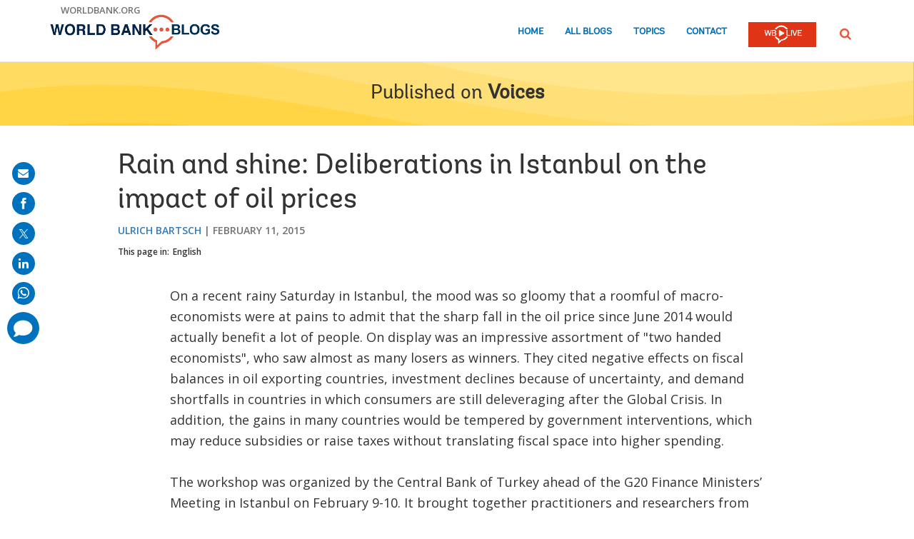

--- FILE ---
content_type: text/html; charset=utf-8
request_url: https://www.google.com/recaptcha/api2/anchor?ar=1&k=6LcKE5EUAAAAAEVpFSyPPX_hg_xnUi5QzliscFVF&co=aHR0cHM6Ly9ibG9ncy53b3JsZGJhbmsub3JnOjQ0Mw..&hl=en&v=PoyoqOPhxBO7pBk68S4YbpHZ&size=invisible&anchor-ms=20000&execute-ms=30000&cb=j1i61qgch8u7
body_size: 49479
content:
<!DOCTYPE HTML><html dir="ltr" lang="en"><head><meta http-equiv="Content-Type" content="text/html; charset=UTF-8">
<meta http-equiv="X-UA-Compatible" content="IE=edge">
<title>reCAPTCHA</title>
<style type="text/css">
/* cyrillic-ext */
@font-face {
  font-family: 'Roboto';
  font-style: normal;
  font-weight: 400;
  font-stretch: 100%;
  src: url(//fonts.gstatic.com/s/roboto/v48/KFO7CnqEu92Fr1ME7kSn66aGLdTylUAMa3GUBHMdazTgWw.woff2) format('woff2');
  unicode-range: U+0460-052F, U+1C80-1C8A, U+20B4, U+2DE0-2DFF, U+A640-A69F, U+FE2E-FE2F;
}
/* cyrillic */
@font-face {
  font-family: 'Roboto';
  font-style: normal;
  font-weight: 400;
  font-stretch: 100%;
  src: url(//fonts.gstatic.com/s/roboto/v48/KFO7CnqEu92Fr1ME7kSn66aGLdTylUAMa3iUBHMdazTgWw.woff2) format('woff2');
  unicode-range: U+0301, U+0400-045F, U+0490-0491, U+04B0-04B1, U+2116;
}
/* greek-ext */
@font-face {
  font-family: 'Roboto';
  font-style: normal;
  font-weight: 400;
  font-stretch: 100%;
  src: url(//fonts.gstatic.com/s/roboto/v48/KFO7CnqEu92Fr1ME7kSn66aGLdTylUAMa3CUBHMdazTgWw.woff2) format('woff2');
  unicode-range: U+1F00-1FFF;
}
/* greek */
@font-face {
  font-family: 'Roboto';
  font-style: normal;
  font-weight: 400;
  font-stretch: 100%;
  src: url(//fonts.gstatic.com/s/roboto/v48/KFO7CnqEu92Fr1ME7kSn66aGLdTylUAMa3-UBHMdazTgWw.woff2) format('woff2');
  unicode-range: U+0370-0377, U+037A-037F, U+0384-038A, U+038C, U+038E-03A1, U+03A3-03FF;
}
/* math */
@font-face {
  font-family: 'Roboto';
  font-style: normal;
  font-weight: 400;
  font-stretch: 100%;
  src: url(//fonts.gstatic.com/s/roboto/v48/KFO7CnqEu92Fr1ME7kSn66aGLdTylUAMawCUBHMdazTgWw.woff2) format('woff2');
  unicode-range: U+0302-0303, U+0305, U+0307-0308, U+0310, U+0312, U+0315, U+031A, U+0326-0327, U+032C, U+032F-0330, U+0332-0333, U+0338, U+033A, U+0346, U+034D, U+0391-03A1, U+03A3-03A9, U+03B1-03C9, U+03D1, U+03D5-03D6, U+03F0-03F1, U+03F4-03F5, U+2016-2017, U+2034-2038, U+203C, U+2040, U+2043, U+2047, U+2050, U+2057, U+205F, U+2070-2071, U+2074-208E, U+2090-209C, U+20D0-20DC, U+20E1, U+20E5-20EF, U+2100-2112, U+2114-2115, U+2117-2121, U+2123-214F, U+2190, U+2192, U+2194-21AE, U+21B0-21E5, U+21F1-21F2, U+21F4-2211, U+2213-2214, U+2216-22FF, U+2308-230B, U+2310, U+2319, U+231C-2321, U+2336-237A, U+237C, U+2395, U+239B-23B7, U+23D0, U+23DC-23E1, U+2474-2475, U+25AF, U+25B3, U+25B7, U+25BD, U+25C1, U+25CA, U+25CC, U+25FB, U+266D-266F, U+27C0-27FF, U+2900-2AFF, U+2B0E-2B11, U+2B30-2B4C, U+2BFE, U+3030, U+FF5B, U+FF5D, U+1D400-1D7FF, U+1EE00-1EEFF;
}
/* symbols */
@font-face {
  font-family: 'Roboto';
  font-style: normal;
  font-weight: 400;
  font-stretch: 100%;
  src: url(//fonts.gstatic.com/s/roboto/v48/KFO7CnqEu92Fr1ME7kSn66aGLdTylUAMaxKUBHMdazTgWw.woff2) format('woff2');
  unicode-range: U+0001-000C, U+000E-001F, U+007F-009F, U+20DD-20E0, U+20E2-20E4, U+2150-218F, U+2190, U+2192, U+2194-2199, U+21AF, U+21E6-21F0, U+21F3, U+2218-2219, U+2299, U+22C4-22C6, U+2300-243F, U+2440-244A, U+2460-24FF, U+25A0-27BF, U+2800-28FF, U+2921-2922, U+2981, U+29BF, U+29EB, U+2B00-2BFF, U+4DC0-4DFF, U+FFF9-FFFB, U+10140-1018E, U+10190-1019C, U+101A0, U+101D0-101FD, U+102E0-102FB, U+10E60-10E7E, U+1D2C0-1D2D3, U+1D2E0-1D37F, U+1F000-1F0FF, U+1F100-1F1AD, U+1F1E6-1F1FF, U+1F30D-1F30F, U+1F315, U+1F31C, U+1F31E, U+1F320-1F32C, U+1F336, U+1F378, U+1F37D, U+1F382, U+1F393-1F39F, U+1F3A7-1F3A8, U+1F3AC-1F3AF, U+1F3C2, U+1F3C4-1F3C6, U+1F3CA-1F3CE, U+1F3D4-1F3E0, U+1F3ED, U+1F3F1-1F3F3, U+1F3F5-1F3F7, U+1F408, U+1F415, U+1F41F, U+1F426, U+1F43F, U+1F441-1F442, U+1F444, U+1F446-1F449, U+1F44C-1F44E, U+1F453, U+1F46A, U+1F47D, U+1F4A3, U+1F4B0, U+1F4B3, U+1F4B9, U+1F4BB, U+1F4BF, U+1F4C8-1F4CB, U+1F4D6, U+1F4DA, U+1F4DF, U+1F4E3-1F4E6, U+1F4EA-1F4ED, U+1F4F7, U+1F4F9-1F4FB, U+1F4FD-1F4FE, U+1F503, U+1F507-1F50B, U+1F50D, U+1F512-1F513, U+1F53E-1F54A, U+1F54F-1F5FA, U+1F610, U+1F650-1F67F, U+1F687, U+1F68D, U+1F691, U+1F694, U+1F698, U+1F6AD, U+1F6B2, U+1F6B9-1F6BA, U+1F6BC, U+1F6C6-1F6CF, U+1F6D3-1F6D7, U+1F6E0-1F6EA, U+1F6F0-1F6F3, U+1F6F7-1F6FC, U+1F700-1F7FF, U+1F800-1F80B, U+1F810-1F847, U+1F850-1F859, U+1F860-1F887, U+1F890-1F8AD, U+1F8B0-1F8BB, U+1F8C0-1F8C1, U+1F900-1F90B, U+1F93B, U+1F946, U+1F984, U+1F996, U+1F9E9, U+1FA00-1FA6F, U+1FA70-1FA7C, U+1FA80-1FA89, U+1FA8F-1FAC6, U+1FACE-1FADC, U+1FADF-1FAE9, U+1FAF0-1FAF8, U+1FB00-1FBFF;
}
/* vietnamese */
@font-face {
  font-family: 'Roboto';
  font-style: normal;
  font-weight: 400;
  font-stretch: 100%;
  src: url(//fonts.gstatic.com/s/roboto/v48/KFO7CnqEu92Fr1ME7kSn66aGLdTylUAMa3OUBHMdazTgWw.woff2) format('woff2');
  unicode-range: U+0102-0103, U+0110-0111, U+0128-0129, U+0168-0169, U+01A0-01A1, U+01AF-01B0, U+0300-0301, U+0303-0304, U+0308-0309, U+0323, U+0329, U+1EA0-1EF9, U+20AB;
}
/* latin-ext */
@font-face {
  font-family: 'Roboto';
  font-style: normal;
  font-weight: 400;
  font-stretch: 100%;
  src: url(//fonts.gstatic.com/s/roboto/v48/KFO7CnqEu92Fr1ME7kSn66aGLdTylUAMa3KUBHMdazTgWw.woff2) format('woff2');
  unicode-range: U+0100-02BA, U+02BD-02C5, U+02C7-02CC, U+02CE-02D7, U+02DD-02FF, U+0304, U+0308, U+0329, U+1D00-1DBF, U+1E00-1E9F, U+1EF2-1EFF, U+2020, U+20A0-20AB, U+20AD-20C0, U+2113, U+2C60-2C7F, U+A720-A7FF;
}
/* latin */
@font-face {
  font-family: 'Roboto';
  font-style: normal;
  font-weight: 400;
  font-stretch: 100%;
  src: url(//fonts.gstatic.com/s/roboto/v48/KFO7CnqEu92Fr1ME7kSn66aGLdTylUAMa3yUBHMdazQ.woff2) format('woff2');
  unicode-range: U+0000-00FF, U+0131, U+0152-0153, U+02BB-02BC, U+02C6, U+02DA, U+02DC, U+0304, U+0308, U+0329, U+2000-206F, U+20AC, U+2122, U+2191, U+2193, U+2212, U+2215, U+FEFF, U+FFFD;
}
/* cyrillic-ext */
@font-face {
  font-family: 'Roboto';
  font-style: normal;
  font-weight: 500;
  font-stretch: 100%;
  src: url(//fonts.gstatic.com/s/roboto/v48/KFO7CnqEu92Fr1ME7kSn66aGLdTylUAMa3GUBHMdazTgWw.woff2) format('woff2');
  unicode-range: U+0460-052F, U+1C80-1C8A, U+20B4, U+2DE0-2DFF, U+A640-A69F, U+FE2E-FE2F;
}
/* cyrillic */
@font-face {
  font-family: 'Roboto';
  font-style: normal;
  font-weight: 500;
  font-stretch: 100%;
  src: url(//fonts.gstatic.com/s/roboto/v48/KFO7CnqEu92Fr1ME7kSn66aGLdTylUAMa3iUBHMdazTgWw.woff2) format('woff2');
  unicode-range: U+0301, U+0400-045F, U+0490-0491, U+04B0-04B1, U+2116;
}
/* greek-ext */
@font-face {
  font-family: 'Roboto';
  font-style: normal;
  font-weight: 500;
  font-stretch: 100%;
  src: url(//fonts.gstatic.com/s/roboto/v48/KFO7CnqEu92Fr1ME7kSn66aGLdTylUAMa3CUBHMdazTgWw.woff2) format('woff2');
  unicode-range: U+1F00-1FFF;
}
/* greek */
@font-face {
  font-family: 'Roboto';
  font-style: normal;
  font-weight: 500;
  font-stretch: 100%;
  src: url(//fonts.gstatic.com/s/roboto/v48/KFO7CnqEu92Fr1ME7kSn66aGLdTylUAMa3-UBHMdazTgWw.woff2) format('woff2');
  unicode-range: U+0370-0377, U+037A-037F, U+0384-038A, U+038C, U+038E-03A1, U+03A3-03FF;
}
/* math */
@font-face {
  font-family: 'Roboto';
  font-style: normal;
  font-weight: 500;
  font-stretch: 100%;
  src: url(//fonts.gstatic.com/s/roboto/v48/KFO7CnqEu92Fr1ME7kSn66aGLdTylUAMawCUBHMdazTgWw.woff2) format('woff2');
  unicode-range: U+0302-0303, U+0305, U+0307-0308, U+0310, U+0312, U+0315, U+031A, U+0326-0327, U+032C, U+032F-0330, U+0332-0333, U+0338, U+033A, U+0346, U+034D, U+0391-03A1, U+03A3-03A9, U+03B1-03C9, U+03D1, U+03D5-03D6, U+03F0-03F1, U+03F4-03F5, U+2016-2017, U+2034-2038, U+203C, U+2040, U+2043, U+2047, U+2050, U+2057, U+205F, U+2070-2071, U+2074-208E, U+2090-209C, U+20D0-20DC, U+20E1, U+20E5-20EF, U+2100-2112, U+2114-2115, U+2117-2121, U+2123-214F, U+2190, U+2192, U+2194-21AE, U+21B0-21E5, U+21F1-21F2, U+21F4-2211, U+2213-2214, U+2216-22FF, U+2308-230B, U+2310, U+2319, U+231C-2321, U+2336-237A, U+237C, U+2395, U+239B-23B7, U+23D0, U+23DC-23E1, U+2474-2475, U+25AF, U+25B3, U+25B7, U+25BD, U+25C1, U+25CA, U+25CC, U+25FB, U+266D-266F, U+27C0-27FF, U+2900-2AFF, U+2B0E-2B11, U+2B30-2B4C, U+2BFE, U+3030, U+FF5B, U+FF5D, U+1D400-1D7FF, U+1EE00-1EEFF;
}
/* symbols */
@font-face {
  font-family: 'Roboto';
  font-style: normal;
  font-weight: 500;
  font-stretch: 100%;
  src: url(//fonts.gstatic.com/s/roboto/v48/KFO7CnqEu92Fr1ME7kSn66aGLdTylUAMaxKUBHMdazTgWw.woff2) format('woff2');
  unicode-range: U+0001-000C, U+000E-001F, U+007F-009F, U+20DD-20E0, U+20E2-20E4, U+2150-218F, U+2190, U+2192, U+2194-2199, U+21AF, U+21E6-21F0, U+21F3, U+2218-2219, U+2299, U+22C4-22C6, U+2300-243F, U+2440-244A, U+2460-24FF, U+25A0-27BF, U+2800-28FF, U+2921-2922, U+2981, U+29BF, U+29EB, U+2B00-2BFF, U+4DC0-4DFF, U+FFF9-FFFB, U+10140-1018E, U+10190-1019C, U+101A0, U+101D0-101FD, U+102E0-102FB, U+10E60-10E7E, U+1D2C0-1D2D3, U+1D2E0-1D37F, U+1F000-1F0FF, U+1F100-1F1AD, U+1F1E6-1F1FF, U+1F30D-1F30F, U+1F315, U+1F31C, U+1F31E, U+1F320-1F32C, U+1F336, U+1F378, U+1F37D, U+1F382, U+1F393-1F39F, U+1F3A7-1F3A8, U+1F3AC-1F3AF, U+1F3C2, U+1F3C4-1F3C6, U+1F3CA-1F3CE, U+1F3D4-1F3E0, U+1F3ED, U+1F3F1-1F3F3, U+1F3F5-1F3F7, U+1F408, U+1F415, U+1F41F, U+1F426, U+1F43F, U+1F441-1F442, U+1F444, U+1F446-1F449, U+1F44C-1F44E, U+1F453, U+1F46A, U+1F47D, U+1F4A3, U+1F4B0, U+1F4B3, U+1F4B9, U+1F4BB, U+1F4BF, U+1F4C8-1F4CB, U+1F4D6, U+1F4DA, U+1F4DF, U+1F4E3-1F4E6, U+1F4EA-1F4ED, U+1F4F7, U+1F4F9-1F4FB, U+1F4FD-1F4FE, U+1F503, U+1F507-1F50B, U+1F50D, U+1F512-1F513, U+1F53E-1F54A, U+1F54F-1F5FA, U+1F610, U+1F650-1F67F, U+1F687, U+1F68D, U+1F691, U+1F694, U+1F698, U+1F6AD, U+1F6B2, U+1F6B9-1F6BA, U+1F6BC, U+1F6C6-1F6CF, U+1F6D3-1F6D7, U+1F6E0-1F6EA, U+1F6F0-1F6F3, U+1F6F7-1F6FC, U+1F700-1F7FF, U+1F800-1F80B, U+1F810-1F847, U+1F850-1F859, U+1F860-1F887, U+1F890-1F8AD, U+1F8B0-1F8BB, U+1F8C0-1F8C1, U+1F900-1F90B, U+1F93B, U+1F946, U+1F984, U+1F996, U+1F9E9, U+1FA00-1FA6F, U+1FA70-1FA7C, U+1FA80-1FA89, U+1FA8F-1FAC6, U+1FACE-1FADC, U+1FADF-1FAE9, U+1FAF0-1FAF8, U+1FB00-1FBFF;
}
/* vietnamese */
@font-face {
  font-family: 'Roboto';
  font-style: normal;
  font-weight: 500;
  font-stretch: 100%;
  src: url(//fonts.gstatic.com/s/roboto/v48/KFO7CnqEu92Fr1ME7kSn66aGLdTylUAMa3OUBHMdazTgWw.woff2) format('woff2');
  unicode-range: U+0102-0103, U+0110-0111, U+0128-0129, U+0168-0169, U+01A0-01A1, U+01AF-01B0, U+0300-0301, U+0303-0304, U+0308-0309, U+0323, U+0329, U+1EA0-1EF9, U+20AB;
}
/* latin-ext */
@font-face {
  font-family: 'Roboto';
  font-style: normal;
  font-weight: 500;
  font-stretch: 100%;
  src: url(//fonts.gstatic.com/s/roboto/v48/KFO7CnqEu92Fr1ME7kSn66aGLdTylUAMa3KUBHMdazTgWw.woff2) format('woff2');
  unicode-range: U+0100-02BA, U+02BD-02C5, U+02C7-02CC, U+02CE-02D7, U+02DD-02FF, U+0304, U+0308, U+0329, U+1D00-1DBF, U+1E00-1E9F, U+1EF2-1EFF, U+2020, U+20A0-20AB, U+20AD-20C0, U+2113, U+2C60-2C7F, U+A720-A7FF;
}
/* latin */
@font-face {
  font-family: 'Roboto';
  font-style: normal;
  font-weight: 500;
  font-stretch: 100%;
  src: url(//fonts.gstatic.com/s/roboto/v48/KFO7CnqEu92Fr1ME7kSn66aGLdTylUAMa3yUBHMdazQ.woff2) format('woff2');
  unicode-range: U+0000-00FF, U+0131, U+0152-0153, U+02BB-02BC, U+02C6, U+02DA, U+02DC, U+0304, U+0308, U+0329, U+2000-206F, U+20AC, U+2122, U+2191, U+2193, U+2212, U+2215, U+FEFF, U+FFFD;
}
/* cyrillic-ext */
@font-face {
  font-family: 'Roboto';
  font-style: normal;
  font-weight: 900;
  font-stretch: 100%;
  src: url(//fonts.gstatic.com/s/roboto/v48/KFO7CnqEu92Fr1ME7kSn66aGLdTylUAMa3GUBHMdazTgWw.woff2) format('woff2');
  unicode-range: U+0460-052F, U+1C80-1C8A, U+20B4, U+2DE0-2DFF, U+A640-A69F, U+FE2E-FE2F;
}
/* cyrillic */
@font-face {
  font-family: 'Roboto';
  font-style: normal;
  font-weight: 900;
  font-stretch: 100%;
  src: url(//fonts.gstatic.com/s/roboto/v48/KFO7CnqEu92Fr1ME7kSn66aGLdTylUAMa3iUBHMdazTgWw.woff2) format('woff2');
  unicode-range: U+0301, U+0400-045F, U+0490-0491, U+04B0-04B1, U+2116;
}
/* greek-ext */
@font-face {
  font-family: 'Roboto';
  font-style: normal;
  font-weight: 900;
  font-stretch: 100%;
  src: url(//fonts.gstatic.com/s/roboto/v48/KFO7CnqEu92Fr1ME7kSn66aGLdTylUAMa3CUBHMdazTgWw.woff2) format('woff2');
  unicode-range: U+1F00-1FFF;
}
/* greek */
@font-face {
  font-family: 'Roboto';
  font-style: normal;
  font-weight: 900;
  font-stretch: 100%;
  src: url(//fonts.gstatic.com/s/roboto/v48/KFO7CnqEu92Fr1ME7kSn66aGLdTylUAMa3-UBHMdazTgWw.woff2) format('woff2');
  unicode-range: U+0370-0377, U+037A-037F, U+0384-038A, U+038C, U+038E-03A1, U+03A3-03FF;
}
/* math */
@font-face {
  font-family: 'Roboto';
  font-style: normal;
  font-weight: 900;
  font-stretch: 100%;
  src: url(//fonts.gstatic.com/s/roboto/v48/KFO7CnqEu92Fr1ME7kSn66aGLdTylUAMawCUBHMdazTgWw.woff2) format('woff2');
  unicode-range: U+0302-0303, U+0305, U+0307-0308, U+0310, U+0312, U+0315, U+031A, U+0326-0327, U+032C, U+032F-0330, U+0332-0333, U+0338, U+033A, U+0346, U+034D, U+0391-03A1, U+03A3-03A9, U+03B1-03C9, U+03D1, U+03D5-03D6, U+03F0-03F1, U+03F4-03F5, U+2016-2017, U+2034-2038, U+203C, U+2040, U+2043, U+2047, U+2050, U+2057, U+205F, U+2070-2071, U+2074-208E, U+2090-209C, U+20D0-20DC, U+20E1, U+20E5-20EF, U+2100-2112, U+2114-2115, U+2117-2121, U+2123-214F, U+2190, U+2192, U+2194-21AE, U+21B0-21E5, U+21F1-21F2, U+21F4-2211, U+2213-2214, U+2216-22FF, U+2308-230B, U+2310, U+2319, U+231C-2321, U+2336-237A, U+237C, U+2395, U+239B-23B7, U+23D0, U+23DC-23E1, U+2474-2475, U+25AF, U+25B3, U+25B7, U+25BD, U+25C1, U+25CA, U+25CC, U+25FB, U+266D-266F, U+27C0-27FF, U+2900-2AFF, U+2B0E-2B11, U+2B30-2B4C, U+2BFE, U+3030, U+FF5B, U+FF5D, U+1D400-1D7FF, U+1EE00-1EEFF;
}
/* symbols */
@font-face {
  font-family: 'Roboto';
  font-style: normal;
  font-weight: 900;
  font-stretch: 100%;
  src: url(//fonts.gstatic.com/s/roboto/v48/KFO7CnqEu92Fr1ME7kSn66aGLdTylUAMaxKUBHMdazTgWw.woff2) format('woff2');
  unicode-range: U+0001-000C, U+000E-001F, U+007F-009F, U+20DD-20E0, U+20E2-20E4, U+2150-218F, U+2190, U+2192, U+2194-2199, U+21AF, U+21E6-21F0, U+21F3, U+2218-2219, U+2299, U+22C4-22C6, U+2300-243F, U+2440-244A, U+2460-24FF, U+25A0-27BF, U+2800-28FF, U+2921-2922, U+2981, U+29BF, U+29EB, U+2B00-2BFF, U+4DC0-4DFF, U+FFF9-FFFB, U+10140-1018E, U+10190-1019C, U+101A0, U+101D0-101FD, U+102E0-102FB, U+10E60-10E7E, U+1D2C0-1D2D3, U+1D2E0-1D37F, U+1F000-1F0FF, U+1F100-1F1AD, U+1F1E6-1F1FF, U+1F30D-1F30F, U+1F315, U+1F31C, U+1F31E, U+1F320-1F32C, U+1F336, U+1F378, U+1F37D, U+1F382, U+1F393-1F39F, U+1F3A7-1F3A8, U+1F3AC-1F3AF, U+1F3C2, U+1F3C4-1F3C6, U+1F3CA-1F3CE, U+1F3D4-1F3E0, U+1F3ED, U+1F3F1-1F3F3, U+1F3F5-1F3F7, U+1F408, U+1F415, U+1F41F, U+1F426, U+1F43F, U+1F441-1F442, U+1F444, U+1F446-1F449, U+1F44C-1F44E, U+1F453, U+1F46A, U+1F47D, U+1F4A3, U+1F4B0, U+1F4B3, U+1F4B9, U+1F4BB, U+1F4BF, U+1F4C8-1F4CB, U+1F4D6, U+1F4DA, U+1F4DF, U+1F4E3-1F4E6, U+1F4EA-1F4ED, U+1F4F7, U+1F4F9-1F4FB, U+1F4FD-1F4FE, U+1F503, U+1F507-1F50B, U+1F50D, U+1F512-1F513, U+1F53E-1F54A, U+1F54F-1F5FA, U+1F610, U+1F650-1F67F, U+1F687, U+1F68D, U+1F691, U+1F694, U+1F698, U+1F6AD, U+1F6B2, U+1F6B9-1F6BA, U+1F6BC, U+1F6C6-1F6CF, U+1F6D3-1F6D7, U+1F6E0-1F6EA, U+1F6F0-1F6F3, U+1F6F7-1F6FC, U+1F700-1F7FF, U+1F800-1F80B, U+1F810-1F847, U+1F850-1F859, U+1F860-1F887, U+1F890-1F8AD, U+1F8B0-1F8BB, U+1F8C0-1F8C1, U+1F900-1F90B, U+1F93B, U+1F946, U+1F984, U+1F996, U+1F9E9, U+1FA00-1FA6F, U+1FA70-1FA7C, U+1FA80-1FA89, U+1FA8F-1FAC6, U+1FACE-1FADC, U+1FADF-1FAE9, U+1FAF0-1FAF8, U+1FB00-1FBFF;
}
/* vietnamese */
@font-face {
  font-family: 'Roboto';
  font-style: normal;
  font-weight: 900;
  font-stretch: 100%;
  src: url(//fonts.gstatic.com/s/roboto/v48/KFO7CnqEu92Fr1ME7kSn66aGLdTylUAMa3OUBHMdazTgWw.woff2) format('woff2');
  unicode-range: U+0102-0103, U+0110-0111, U+0128-0129, U+0168-0169, U+01A0-01A1, U+01AF-01B0, U+0300-0301, U+0303-0304, U+0308-0309, U+0323, U+0329, U+1EA0-1EF9, U+20AB;
}
/* latin-ext */
@font-face {
  font-family: 'Roboto';
  font-style: normal;
  font-weight: 900;
  font-stretch: 100%;
  src: url(//fonts.gstatic.com/s/roboto/v48/KFO7CnqEu92Fr1ME7kSn66aGLdTylUAMa3KUBHMdazTgWw.woff2) format('woff2');
  unicode-range: U+0100-02BA, U+02BD-02C5, U+02C7-02CC, U+02CE-02D7, U+02DD-02FF, U+0304, U+0308, U+0329, U+1D00-1DBF, U+1E00-1E9F, U+1EF2-1EFF, U+2020, U+20A0-20AB, U+20AD-20C0, U+2113, U+2C60-2C7F, U+A720-A7FF;
}
/* latin */
@font-face {
  font-family: 'Roboto';
  font-style: normal;
  font-weight: 900;
  font-stretch: 100%;
  src: url(//fonts.gstatic.com/s/roboto/v48/KFO7CnqEu92Fr1ME7kSn66aGLdTylUAMa3yUBHMdazQ.woff2) format('woff2');
  unicode-range: U+0000-00FF, U+0131, U+0152-0153, U+02BB-02BC, U+02C6, U+02DA, U+02DC, U+0304, U+0308, U+0329, U+2000-206F, U+20AC, U+2122, U+2191, U+2193, U+2212, U+2215, U+FEFF, U+FFFD;
}

</style>
<link rel="stylesheet" type="text/css" href="https://www.gstatic.com/recaptcha/releases/PoyoqOPhxBO7pBk68S4YbpHZ/styles__ltr.css">
<script nonce="k5a8q38m3-c-O2zu89TlZw" type="text/javascript">window['__recaptcha_api'] = 'https://www.google.com/recaptcha/api2/';</script>
<script type="text/javascript" src="https://www.gstatic.com/recaptcha/releases/PoyoqOPhxBO7pBk68S4YbpHZ/recaptcha__en.js" nonce="k5a8q38m3-c-O2zu89TlZw">
      
    </script></head>
<body><div id="rc-anchor-alert" class="rc-anchor-alert"></div>
<input type="hidden" id="recaptcha-token" value="[base64]">
<script type="text/javascript" nonce="k5a8q38m3-c-O2zu89TlZw">
      recaptcha.anchor.Main.init("[\x22ainput\x22,[\x22bgdata\x22,\x22\x22,\[base64]/[base64]/[base64]/[base64]/[base64]/[base64]/KGcoTywyNTMsTy5PKSxVRyhPLEMpKTpnKE8sMjUzLEMpLE8pKSxsKSksTykpfSxieT1mdW5jdGlvbihDLE8sdSxsKXtmb3IobD0odT1SKEMpLDApO08+MDtPLS0pbD1sPDw4fFooQyk7ZyhDLHUsbCl9LFVHPWZ1bmN0aW9uKEMsTyl7Qy5pLmxlbmd0aD4xMDQ/[base64]/[base64]/[base64]/[base64]/[base64]/[base64]/[base64]\\u003d\x22,\[base64]\\u003d\x22,\[base64]/Dl8O3w6oXZsOfw73CnFPDscObCMKQdMOwwpvDkUfCq8KcXsOdw4nDhhdfw6h/bMOUwq/DpVovwqISwrjCjknDhDwEw6XCiHfDkTg2DsKgNgPCuXtzEcKZH1MoGMKONcKeVgfCrS/[base64]/CvUjCtXbCsMOtFwfCqMKGUU/Du8ODPsKTR8K5CsOkwpLDiQ/[base64]/[base64]/ChXTCsW8WwoTDkcOow4XDk0zDi8OnwrHCi8OlJcKCJ8KNbcKJwr/Dh8OUBMK6w4/CqcO7wrgHfD/DhHbDjnF/[base64]/[base64]/wr/CtWzDqsOvwqsfUcKTUMK2Tz15worDgQfCt8K0FxRZZRcbRyzCjywkQHUDw49kXBxOIsK6wplrw5HChsOew7/[base64]/DvD4Tw73CjTMMVR3DkMOTw7vCisOJwqoowr7DqCdZwq7CssOiPcKFwrg/wrXDrA/Dm8OkFitLGMKjwqY6Y0Ukw6MGEGcYPcOACcOHw47DtcOTJiofBjEaBMKew69RwoZcGA3CgQB7w4/Dn34qw489w5bCtGk2WWHCqMOww4xgMcOewqXDv13DosOCwp3DucOTSMOcw6/ChH8ewpdsZ8KZw4LDr8OcGlIiw4fDtmjCscOLNyvCg8Odw7jDgsOowrnDozPDocKiw6jCqkAjPWUiRRpvIMKQF2I2UClOATXCuB7DoEpYw5jDqTcWBsK4w4AVwrbCgQvDoyTDg8KbwptOB25zaMO4RDzCgMO7Py/DtsOzw6pkwoYBC8Oww7lGUcOdeQBHbsOwwq3DqAFuw53ClTfDiEnCiV/[base64]/DlGfCphnDlsKpwqAMw4ErKEgdw7fCrl8vw5zCtcO4woDCn3Izw4XDkVh1QFR3w4RwA8KKw6nCq03DtB7DnMObw4UrwqxFRcOvw4/CjAINwr9CLHpFwphIVlM3a34rwpFsD8ODTcKfQ10zcsKVbwjCinHCqT3DtMOpw7bCn8Klwpc9w4YOMsKoDcOqTXcXwqRLw7hoJxHCscK4EgQgwrfDg1HConbCuXPCrQrDk8KYw5tywo1ww7IrQiHCtzbDmwzCp8OAcDREbMO0BTwkU0/DpTozEzLDlWVCB8KswoU4LAE/[base64]/Dl0kOOXcBw5zCrcKVw6R+wrjDu8KgQF7CjBjCocKuOcO+w5vCmE7ChcO4VsOjPMOPW1xEw7s8esK6U8OhH8KSwqnDgz/CvsOCw5MWDMO/Z0nDvV1TwpwSUMK7CiZfScO4wqVEXnTDvHTDrVHCgiPCqUpswoYLw4TDgDPCrAIzwrJ+w7nDqw/[base64]/DkcKlRBoywrrCk01Ww6JnbHEHwpjCqTLCrEXCvsOdVVTDhcO+UFs0JS0vwoc4BCYOVMOjVH5rMWtnGS50ZsOCPsOxUsKbb8Kow6MGCMOCfsO1KG/Dp8OnKzTCgS/DusOYRMOtcmcJVMKmNB7Dl8O9ZMO8w4ArYcOgN3/Ct2QHdsKfwqjDkmLDm8KiEHQEHRzCphJUw489csKow4zDuDorw4MGwoPCiAjCjg7Duh3DtMK/w55IKcO4Q8K7wr9pw4HDgwHDp8OPwofDl8OCVcKATMOLYCg/[base64]/w6YVw5N4SRk0ecKFw5fDmMObMGV2P3gQw6IzOjrCosOfHcObw5/[base64]/DsStgKnrDn0pOw5nDtAvCv8KewoLDjC7CisOGwqNjwogKwrpYw6LDvcOHw5fCohdwCx1ZZzU/w4vDiMOYwq7CqsKkwqjDnkjCrkoETjIuLMONGCTDtSguwrDClMKhJMKcwpwaMsOSwovCscOTw5d4w4nDq8KwwrLDicK/E8KsXADDnMKIw5rCumDDqRzDmsKdwoTDlgJNwqgKw75qwr7Dq8ODIA9iUVzDssKILnPDgMOpw7bCm2oiw6bDvWvDo8KcwqfChnTCqB02In11wpLCrW/CtDl7VMOdw5gXMhbDjj0oZsKVw7/[base64]/DusK4AjnCgMKPw7bDsUbDhWLCncKkwqnChsK2w6VNcMOhwqrChBnCpXvCryLCnBw+w4pOw6jDiErCkwRhWcKzUMKywqBOw71sFA3DrBdnwol/D8K9EjtHw6UCwopywottw5jCnsO6w4nDg8OTwqo+w7lpw5DDgcKLdj/DssOzHcOwwpNjRcKbECtrw7lGw6DCscKhbypYwqk3w7HCmEwOw5QHAWl/HsKMIhnCn8K+wpPDjH/DmQd+YjwdI8KDE8OzwpHCuHtQZgDDq8OWG8K2A0tjMFhqw7nCrBc+OysMw5zDi8ONw51JwoTDnGYCa10Kw7/DnQgHwqPDlMOow5Yaw4U3LnLCisKQcMOuw4t8PMKww6UPdgnDisOSY8OvZcK0eVPCv1TCmUDDgWTCo8K4KsOkLcKLIHrDvXrDjAvDj8OmwrPChsKZwrowDMOhw7xhCxjDsnnCh2XDiHDDhRRwUQDDj8ORw4PDnMOOwq/CmUspUXbCsgBOTcK2wqXCisK9wrLDv1vDvzURdXMJK2hiXVHDhhTClsKFwoXCtcKlCcKIwoDDosOVfWjDtHHDr1rDkcOTKMOrwo3DpMO4w4zDh8K7DxlRwr0SwrXDpVVBwpXCkMO5w6IQw6lowp3ChMKFaD/DjFLDp8Oqwooow60dPcKAw5rCiUjDs8OAw5zDgMO0YETDksOkw6PDkA/CpcKWFEjDlG0Nw6fCusOOwr0XQMOjwqrCpzZAw61VwqXCgMOZTMOPPS7Co8O7VF3Dg1k7wojCpxo/wpZKw5oebkTDtTVRw4FKwoENwqdFw4FmwoNsIk3CrXDDh8Kaw6TCpMKdw5kKw4RBwoFFwpvCucOBBDMKw4sZwoITw7XCgxnDs8OJVcKuBWfCtnpBbsOBc3BFZMKGw5nCpgvCklEuwr9rwqrDlcKpwpAmRsKkw7B3wqx7Kh06w7BqISA4w7XDryrDvsOHEcKHMMO/G008XghjwqrCk8Ouwp9pXcO9wrUGw5gLw6TCn8OZEXZWIFjCl8Oaw57CkETDrcOYVcKvJsOlXFjCgMKZfMO/NMKmRSLDqRgnM3zChcOCccKBw4DDg8O8BMOXw48Cw4ICwrrCiSA7ZR3DhX7CrSBpOsO/[base64]/DiMKyO8OtGT/DvcOTIcKsXAd1XzAtTlTDjmRTw7XDoivDsk/[base64]/[base64]/EmzCn8OOworDkRHDiHUGJcO8w6TDn8O1LjzCocK4GsOyw6kNUlrDpVUiwpDDr2kow5NpwqtDwrLCtsK5w7rCsA4ww5HCry8JBcK5CSEUd8O3LVtFwqJDw58wM2jDnUnCksKzw4djw6bDusOrw6ZgwrBJw4pQwp7Cp8O2c8K/EFxVTAfCkcKyw6kjwqbDk8KHwokFUxpQbEoiw518V8Obw5IhY8KZWnNawp/ClMODw5jDpxIhwqYNw4PCui/DsDB9McO5w67DssKow693Dh/[base64]/wpx1wocHBkcKTTPDt1rDtRzCuHfCmMK/QsO+wpXDlHHCvlAGwo4tWMKKDU7CmsOTw6fCtcKhM8KcHzAhwqxYwqAmw6Etwr0ZTsOREQ1kBQ5eO8OWP3fDkcKWw4R/w6TDvBJmwpt0wpk8w4BLVm9pAm0Pa8OWRAXCmF3DhcKbBlZpwonCisOZw58Uw6vDimkUEgI/w5rDjMKSPsOZbcKvw7B3EH/ChgvDhTV7w64pKcK2w4PDrsOALMK5R2PCk8OTRsOrFcKfG3/CiMOLw77CuyTDjQlBwqopZcOxwqYyw6/CtMOpTEPCicK/w4UnDzBiw6M7YCJuw4JUSsOcwonChMOZOFUlNVvCmMKhw4bDj3XCksOMTcOrBlzDq8OkJ3/CsTBOEANVaMK7wprDusK2wrvDnDQbFcKnYXLCr3QCwq1Kwr/CnsK+EQg2GMKlfcKwXU/[base64]/CjWHDiRViwpNYw6DDjcOqJ8KmWnxfdMODO8ONwqQPwpExHFnDqAhkI8K9bH/CoR7CvcOqw7ITZMK3C8Otw5lOwrROw47DpTt7woYkwrNVVMOhNXUxw4/CjcK5MwnDlcORw79awpVowq0xcHnDl17Dr1HDqRgsBxRnU8K5AcOPw4gULEbCjsKPwrPDs8KDMnbDpg/CpcOWF8OpEAbCi8Kiw6BVwroYw6/[base64]/DicK4w5cgw6DCgV/[base64]/[base64]/CqcOYwpnCmcKKFsK7wqJLwr1sdHopRXNGw4Qdw63DknnDr8Ogwo/Cp8KgworDisKDK1ZZNTsaL11cAmDDnMKIwoYTw6BWMMK/Y8OXw5nCqcOmB8O+wrHDkngPGMOjDG7CkHsHw7bDo1jCmGc0EMOLw5oMw4HCnU1/aD7DhsKww6wEDsKDw7zCocOCUsOVwowGZTTCnknDgkBjw4rCsV1rX8KZOmHDnQBjw5hhbsO5G8KZM8KDfnwZw7QUwqVpwrt7w4c2w4bCkgJ6V1wQYcKWw44/acO4wrDDncKjNsKpw6HCvGYAJMK3dsKkX3jCln50wpdLw4nCnnx1ahIRw4TCpSV5woB6HMOZFMOZFT0sBzB8wonCtH9lwrjCmkjCtVvCocKmTnHCtlJdQsKVw6Fqw6MFAcOmIlQGUMOVfsK8w6x3w7URJxZpdsO6wqHCo8OPOsKVFhDCvsOtOcKsw4rDisOyw5YNw7/DsMOCwqBQIh4xwpXDvsOGWjbDl8OzRsKpwpF6XcKvdUBZJRTCmsKsWcKowpjCmsOYRnvClTvDs0/CpyBQWcOWWcKewpXCnMOtwpEEw7lKTEg9PsOAwrxCJ8ObelDCp8KiaRHDtGw2B250OA/CpcK8wrx8DWLCncORdVTDrw7CksKgwo19IMO3woDChcKrSMOeGkfDo8KTwoZOwqHCtcKJwpDDvk/[base64]/[base64]/DjcKKCCIVwrfCqcOMw7XDk1bDtcOHPsOIKRwpOAFyc8O7wrvCl0tzeTnDicKNwqvDtMO8OMObwrh5MAzCjMO/[base64]/DsMO0W8OYN8K9U8OFXMONwrYHWMKtbys3wrLDmVfDucKXS8O3w4c4YMOjXsOfw7cew5EFwp/Dh8K3BifDqxTCujItw7vCv3vCvsKma8Osw7E/NcKwGwo7w5NWWMO5FTMiaG99wp/CicK+w4/Dn3YCc8K8wpYQJFLDq0QKWcOCcMKQw49Bwrhyw5lDwqXCqcOPCsOxScKCwqvDqwPDsFA7wpXCisKDLcOmbMOSe8Okd8OKBsKCZsOYIWtyQ8O9ACtFFVETwrF8ccO9w7nCo8Kmwr7Cv0zDhB7Dm8OBa8KESFtkw5A4P3ZSIMKMw7AtQsK/w6TCt8OGbVElZ8K4wo/CkXRhwpvCsg/CgwYHw4I0Dg8zwp7DvU1FI2nCoysww4jCuybDkGJJw441JMOLw4rCuCzDp8Kjw5pWwp/CqkhSwp1IRMKkSMKJQsKNdX3DlQ1tCV4aAMOYAXUNw7XCnFjDrMK1w4TCl8KKexwhw7N1w6JVXlgRwqnDrhzCosKPEFfCtHfCrxnCn8KBP0s6CVgWwoPCp8OZH8KXwrvDjcKpAcKqTcOEajrCm8KdP33Cn8KSP0NBw5sAUgQ4wrR9wqw/[base64]/DisOLwp07w4jDuQMfwrDDt8KxOR4fcxPCoh8TbsOXd3vDpsKCwoTCtDXCicO4w4DCkcK6wr4KdsOOS8KUGsObwobDhkNkwrxzwqvCpHcYT8OZdcKkIS/CkAtECMKfwoPDrsONPBVcPW/ComnCiljCoT0xA8O9QMObUmfCtUnDuCHDl3TDp8OpcMO+wpDClsOVwpBbPhfDqsOaMMOVwo7CgMKwNsKqTClMVm/[base64]/Du8OTwrogChfCsDgtSxbCncO9Nk/[base64]/wpzDuxc3ai9hU2nCh2PCpXXChMOiwoTDnMK2HMKxGHBzwoDDiDwjGMK8wrTCpUcoJ2PCjQp+wo14DsK5IgjDn8O6L8KeciVWRCEhYcOFJyzDisO2w4dlN3E7wpLChkNAwrTDgMKMQH8yXgBcw6czwq/Cm8Opw5fCjADDm8OYDcOqwr/CljnDtV7DgARdQsOefBXCmsKXQcOEwqxVwpbCiR/CtMK6wpFEw4t9wq3DmmMnbsK0QC48wrBuwoRCwo3CuCYSQcKlw5RTwp/DkcOZw6HCtyJ4CVPDlMOJwrI6wr7DljRBRsKjBMOcw5YAw6hZY1fCusOBwo3CuQ5gw5/Cg3I0w6DDj0EEwoXDn1t5w4R+HB7CmGjDvMOOwqPCrMKZwqpXw7/Cm8KlW17Cq8KnJcOkwp93wohywp/CjT5Vwpsqw5XCrjVcw7XCo8OEwrxYGRDDiGdSw4PCnB/DjSbDqMOQH8ODc8KmwpPDocKywonCjcObeMKlwpnDkMKhw4w0w7JBMBE9YWUvVcOWYXrCucKDX8O9w7lhDA19wpd7IsOAM8K7TcOrw50Qwqd/[base64]/DscKEw4Row4EowohHwq7DqcK7dxJ8w64uw6/CiWnCmcOtLMOJVMOhwr/DhcKGMVE4wogaSlsLOcKjw7jCkQnDkcKkwo0hXMKrEAZnw6/[base64]/Cj8OQwoFPw5HCh8K9JS3DkMOlYnsEw5rCjcKcw5gRwrEqwpfDriFkwo/DsE19w67Cn8OlP8KTwq4DXMKiwp0Bw6cXw7PDi8O4w4VKL8Ogw6nCtMKxw4d/wqTCsMK+w7HDk1rDjyQJM0fDnlpNBmxYBsKdZsOSw4BAwq1Cw5XCiAwUw6xJwqPDnAnDvsKwwrjCqcKyBMO1w58LwqJ+OhV8NcKvwpcWw5bDvsKKwrbConbCrcOKFD1bVcKlc0FddF9iURTDsTtMw7TCmXdRL8KACMOMw4zCkk/[base64]/w7htBCHDniRETDvDijonwpDDolbCoGTCvgd2woMMwoTCvmEAOmtXKsKgOTQIN8O2wp49woA0w5IVwrYCaR7DvEEreMOOQcOSw4HCsMOXwp/[base64]/U8KyR1LDuDXDhMKpdTIIw51zQkPDmCkmwqbCsSzCrUFrw55ew5DDjEkKTcOOXcK3w48Lwq4Ow4kQw4XDjMKCwobCuD7DkcOdXRHCo8OiRMKfUGHDlxYXwrUIHMKqw4PCvMKww4FbwqULwrUtbG3Dmz3DvFQ9w5/[base64]/[base64]/Di39GwrXCh0XDjkjDocKcVcO0OcKxTcKfw74RwrTDoFbCv8Ovw4FUw5oMGFI4wp90OExZw7QQwpFOw5UTw5LCgsOodsOTwoPDlsKHMMOMO1p4F8KPNizDm0HDhBzCp8KlLMOqM8O+wrs2w7LDtRPCkMKrwpjDg8K9PmVywq0Rw7DDqsK/wqUnAm4tcMKnSyTDisOQZlTCosKHScKxVlXDlT4FWMOLw7fCmi3Du8OtSH0XwoIBwpYYwr9/HngCwqpywpvDhWRYIMOtfsKIw58fcEVkIG7ChgEJw5rDpG7DmMKUNEzDhsOEcMK/w6zDlcK8M8KNMMKQAEHCicKwKXNiwok4B8OWFMOJwqjDoCYLM1rDphEFw6svw48DQ1Y9M8KuJMKdwoAswr8Lw6lYW8Kxwppbw4FERsKdKcKNwrQwwo/[base64]/L8O4w4jCs2TCq8KKwpFsw7rChnd/w7bDlsKYPRIuwqzCoizDnyfCu8Ktwq/CvUYlwrlKwrjCv8O/[base64]/w5ptw51nw5bCojBfcV/[base64]/w4TCumY4wpp/w4HCnALDkMOVwqNiO8KwwpDDrcORw5TCnMK/wqR/ZETDvSFTKsKqwrbCv8O7w6vDo8Ksw43CpMK7B8OFQHTCksO7wps3FhxQIcOWelvClsKfwqrCo8OSc8OtwrnDgjLDlsKEwqrCg2x8w4rCrsKdEMOoJsOgenJdLMKJSCwuKybCumBKw65BAQR/C8OmwpjDqlvDnnfDtMOIB8ORVsOMwrzCscKywrDChgQNw7YJw6woSCYrwpjDpcKSNVtuTMKMwoUER8Klw5zDsjbDssKgSMK+SMOlDcKlacKCw40VwrdSw4wzw5kEwqgdZDzDjTnCrHFHw7Ykw5AbASLCtsKuw4zCgsO3SE/DqwDDnMKewo/CtS9Sw6/Do8KmOcK9WsOZw7bDjUJQwoXCiDbDq8OqwrDCpcKmBsKeYgc3w7DCpntawqQfwrVUG3xfNlPCisOrwpJjYhpxw7vCjCHDlTjDjzgeEhZKLyA3woxMw6PCtMOSw4fCt8KMfcO3w7c5wqcdwpEVwrbDkMOpwonDssKZGsOIOisXekJwT8Oww6ldw50Hwq05w6/CpmErckwJTMKNXcO2T2zCh8KFZ3xAw5fDocOwwq3ChEzDnGfCgsOMwqPCusKYw5UcwpDDlsKPw7HCsB01aMKRwrTDlsKyw50yO8OOw5PCncKAwrcTEsOvPizCrHYWwojDpMKCBHTCuBNiwrIsYzRfKlXDlcOrHw8Vw601w4AuRmNxdERpw5/DqsKKw6JTw5cNcW0je8O/JA4ubsKPwqPDlsO6TcOQQcKpwonCvsKve8OdGMKewpAewrwnw53Dm8KtwrxiwqNkw4TChsKWcsKiGsKHURDCl8KLw7ITV0PDs8OxQ3XCvjbCtnfCt3JSQQ/Cs1fDszZpeVNJTMKfT8OdwogrHGfCr1hnM8KALQhCw7pEw67DpMKgccKmw63Dt8Ocw6RCw6EZHsKQBTzDqMO8SsKiw6nDkhTCicOLwoQ9H8OqNTrCkcKzM2ZnT8Kyw6rCmzLCncO7GwQEwrbDvU7Cn8KOwr3CocObUxXDr8KDw6/CunnCkAMYw7jDn8KzwqEww7kOwrXDscKdwqDCrlLDpMKbw5rDtH5+w6s7wrsMwprDhMKjf8OCwowUfsKPSsKKc0zCmcKwwopQw5vCrWbDnT8zVAnCqDcgwrDDqTMRRyfDgi7ClMOrZMKqwo4YSB/Dg8KPFkA/wqrCj8Kuw5nCpMKWVcOCwrhmFGvCt8O/blx4w5rCnEbCrcKTw53Du27Do2/CncO/Tm8xLcKPw7ddVWjDj8O5woADMm/CuMOoZsKTCwsyC8KBeTw9J8KpQMKuAn0gQMKRw6TDicK/GsKQawgDw6vDnCEQw7vChzHDrcKZw543BwPCocKsccKPP8OiUcK8OwJOw5Uzw6vCtR3DhsObCSzCpMK3wobDqcKwKsK4E3Y7UMK2w5TDuiATZUwRwqHDnMOqf8OoH0Q/[base64]/w7bCqsKDwrrDiRHClcOJw7TDpsO0e8OGwrXDvsOdNMKqwrnDjcOSw5oQZcOCwqhTw6bDnypYwpwpw6k1wpQVaAnCsT1uwrU2TcOELMOjJMKFw45CIsKZUsKFw4fCkcKDb8KYw63CqzowbSvCjlvDhVzCoMOLwp5Iwpt0wpg9PcOtwq9Sw5NNC3/CgMO+wr3DusORwpjDjcKZwrTDo3bCjcKJw6pUw4oSw5PDj1DCjyzCi2IgWsO/w4ZHw7LDkgrDgTDCmTEJBVrClG7CvH0Tw586BnDCmMOmw5nDisOTwoM3KsOmI8OHC8O9f8OmwoNmw6AvS8O3wp0GwqfDnk8OGMOvd8OKPsO2JjPCr8KCNzDCk8KHwq/Ct1bChksqe8OEwpPCmi82Q193woDCg8KPwosMw61Bw67CmmAew6nDocOOw7ISKn/[base64]/[base64]/CvsKOwrjCucO+dDnDi8OTw7ZFPV88wr8jZ8OjJ8KPe8KNwpQJwpnDocOvw4QMW8KUwq/DlCMBwpfCkMOieMKcw7cXbsONNMKiEcO6MsOhw5zDuA3DisKcMcOEBDXCn1zDvV53w5pjw4zCqC/Cg1bDqcOMDsONcUjDgMOHJcOJWsOWCSrCpsOdwoDCo0dlC8OYAMKCwpjCg2HCjsOnw47CrMK7S8O8w4zCnsOawrLDqgYMQ8KgbcK4XQ4qfsK/WjjDomHDu8K6ZcOKQsOowqnDk8O9HHfDicK3wrTCkWJdw7PDqRM5EcO/[base64]/DlBUtasK8XiEaSsOswqFOw7/CuR/Cu3wpdHrDmsKawoU6w57CgnzCvcO3wrx4w7sLKhLCp39mwoXDtMOaI8KGwrIyw7tZfMKhSioqw4/[base64]/wrMgTWhowqLCiw5uw4dlw7HCisKBw7LDvMO4MBUdwqE/w6NFJ8KkPxHDnQLCigluw6/[base64]/[base64]/[base64]/MMKxHXDClDnCh8K2fMOUBlvDrE3CpMKZXcK5wqENwq7CpsKUbmDCn8OseExEwo9RThXDnVfDkAjDsVPCn09ww6MEw7taw5RFw58pw5LDicOtTcO6dMKNwoHCocOFwot1IMOsHwzCr8Kuw7/Cm8Krwq0/[base64]/DoW/DjcOXFsOow6sbw40Hw6FGwo9DY2nDlG4rw5cvc8O2w5B+G8K8ccKYKwtEwoPCqi7CrQrCsnPDlGHCqUHDnV4dfyzChhHDhBVCaMOUw5wVwq5Rwr46wodow7V/IsOeITLDjmBcC8K5w4UjZk5uw7xbdsKKw65sw6rCm8K/wqZKK8OjwrtEO8Kawq/DssKgw6bCrnBFw4HCsyoSKcKaDsKvGMO5w4AGwox8w49VRgTCgMKNUi7ChsO3Igh4w5XDjTMkdynChsOUw6cNwqsxIAtwKcOvwrbDikPDi8ODd8KvS8KWHsKkcUPCp8Oyw5/CrSsFw5LDl8Oaw4bDhS8AwrvDkMO6w6cTw5w+wr7Dtk8AeE7Cj8KWG8Ocw5JRwoLDmx3DsQwVw5phwp3CmAfDrndQNcOMNUjDp8KoGSPCqg4fIcKlwpHCksK8e8K7Z1tGw4cOOcKaw4XDhsKow4LCoMO2Wyg9wrHDnQx+FsKzw7/CmB0qCSHDncKywrYcw5HDmXR5GsKrwp7CmCbDsGtDwqrDpcONw6bCp8ODw4FoXsOTWF5NW8OkS1RqFR55w7vCsSV6w7ETwqFIw5LDpyVHw5/CijMswrxfwph6fgzDp8KqwrlIw4dSez1Hw7cjw5/ChMKiNyhjJE7DjXvCp8KPwrbDiQQQw6Yfw5nCqBXDk8KRw7TCt2Z3w5tcw50EfsKAw7PDqxbDklksQF9GwrvCvBTDniXChSMmwrfCmgrCmxg5w5F/wrTDpwbDr8O1bcKrwoTDu8OSw4AqDCF9w7thJ8KQwq3DvXTDpsOUwrdJwrjCgMKow67ChiRFwq/DuSxeYMOUNhxewovDg8Olw43DsxJdc8OADcOOw49xCsOAYVYew5YqRcOtwodIwphCwqjDtURhwq7Cg8K+worDgsOJJEdzAsOJWkrDkjbDsFplwoTClcOywojDphrCl8KiGQTCmcKYwrXCu8KpSynCqALCqk85w7jDrMOkf8OUAMKBwp8CwqTDvMOgw7wOw5nCl8Ocw5/CoT7CohJ2RsKsw55PGC3Dk8K7wpXDmsOZwrzDlwrCjcOXw5jDoSzDpcKIwrLCnMKXw4lYLylxMMOtwpgVwrhqDsOLWGltQcO0IE7DnsOvJMKDw7HCtB3CiiNjbn91wovDqg8wBmfClMKNbXnDlMKTwopRHWrDuSDCiMOUwo8rwrzDq8ORP13DhcOQw78pcsKQwq/DqsKSHDoPS1nDj3UMwrJUBMK2IMO3w7ouwopdw5TCqMOTLcKFw5V3woTCscODwoFkw6PCq3DDuMOhKltUwo3CoVcYBsOnZMKfwprCrMK8w57DrnnDocKGeWgUw7zDkm/Cv23Dvn7DqMKvwrUrwpDChcOIwqBSOhtNBcO1f0cWwq/[base64]/Cr8K1w4sZI2jCtgfCusODJXHCt8K/FRNvAcKpNjtlwrbDkcOJQX04woJyTj0Pw6Q1WyHDnMKMwrc9OsOAw7jCiMOZDi3DlMOhw6PCsgrDssOlw64Kw5ITEHfCk8KuAsO3XDbCj8KKEWPCnMOMwpRvUhM4w7U/HklvRsK+woB9w4DCncOcw71oeWDChH8uw59Ow5gmw4QEw6w5wpHCuMOqw7gGYcK0OQvDrsKSwoRPwqnDgSvDgsOMwr0KIXJBw4HDl8Oow5sPJyNWw5bCj3jCnMOOdcKEwrjCkHtbwoVGw4EGw6HCmMKkw6NAR1DDkArDgirCt8KrbMKxwqsMwr7DjsO1OB/[base64]/w4DCtSFtwoHCjmXCl8K5ScK8w7PDosKJwq7DnMOrw5zDvwrCvlN5w5fCtxxlTsOWw4AgwoPDuQnCvcKifsKOwrTDq8OOIcKswpFXFyfDn8O9EApGJFNnIk1+K3jDncOBQG4xw6BPwpAIGBppwrTDucODDWxVcMKrKX9DZwUUYsKmWsOtDcKUJsKmwroZw6BKwqwfwoc/w7UIRDorB1d4wrkweDbCq8OMw7dgw5zDunPDtCPCgcOnw43CgTrCtMOYaMKAw5orwr/ClFMjEU8RCsKkcCYOEcOGIMK2aUbCoyDDgsKjFDxUw4w6w7NHwp7Dq8KMVHY7FcKNw7fCvRLDozvCtcKWwpzDn2x1V2wGwqViwq7ClRHDnEzCiStQwqDCi2/DtGfDnQnDq8Olw6guw7pSI1XDgsKRwqAyw4QELMKQw4zDp8OMwrbCmg50w4PCl8OkAsOjwq3ClcO4w71Hw5rDhsKVwrsUwrfCmMKkwqFiw5TDqkk5wo7DicK/w5RRwoESw4sBcMOZWS/CjWvDj8KGwq4hwqHDkcOrbmfCssKdwp3CskU7BsK6w5QuwoXDrMKLKsKoFT/DhgnCvi7Djz4cGsKWYg3CmMKpwqxPwpwEXcODwq7CvS/DqMOKAn7CmykRGcK/[base64]/DgcKDw5zDpxjDqMKlwo1Pw6pMw4A4L8OKScKEwo4dJMKFw6fDkMOew48SEC45QSjDjWfCglvDtG3CmGwwbcOUM8OjYsK+PiVZw4lPLRvCinbClsOXD8O0w6/Ctj5dwqJ2IsOaAsOCwrZKdMKtUcK0FxB+w45UXT9bFsO0w4HDng7CpWAKw63DgcOEOsOMw7TDrXbCgsKDecO/SS5tEcKTaBdVwoE+wrYjw6t1w6k/w5ZAT8OSwp0Sw5LDtMODwroGwo3Dt2cHdMK7bsOPPsKKw57Dnn8XYsKnHcKTXkrCslrDmm7DsFNAaVDDsxEYw4rCk3vCk25OX8OLwp/Dk8OBw4fCiiRJOsKAOmcTw4FUw5fDqlDChMK2woFow5TDo8OOJcOaNcKoFcKxSMO9w5EvZcOISUwuJsOFwrTCisONwpPCmcKyw6XDnMOQSE9IGG/CusKsJGpOKRQ+Z2p5w57DsMOWGRrCs8Kcb3XCkgR5wrUnwqjCoMK7wqVID8KwwpYnZzfCp8O/w5hHBTPDu1hWw5zCn8OVw5HCpD/CiFrDksK8wpAaw6sVeRs3w5nCuQfCssK/[base64]/[base64]/DisOvwpzCkMKEwp/DhF0qAMO1w4Uew5vCpcOCRVvCs8OOVGXDuwvDnVoCwq7DqRLDlF/DrcKcMk7CjMKTw7lnIMKJCA0xHVDDsE1pwpNdBEfDtULDo8Ojw6gowoBLw4Q3Q8O/[base64]/[base64]/DpsKqw5Qzw5YFw47CiMK+w6h2U3NocsKtwq0zZMOywoM1wodPwphjG8KmQlnCpMOGZcKzQ8OnHDLCvMOJwrzCtsOMQBJmw5fDqQcDEh7Co3HDqTINw4bDszbCqyI/djvCskNhwrjDtsOSw4LDjgoZw5rDkcOIwoLDqQYrZsOwwqNpwr03KcKfIgHCicOEPsK/[base64]/CocKiwppaEndLwrATXMO1w5dcOsONwqfDqGIjZ0Ibw7U8wpVMFFcyRMOwZcKAKD7Cm8OVw4vCg3ZKHMKrXF5QwrXDp8K3PsKPQMKFwqFSwpbCsgM0w7YkfnvDpm8mw680GyDClcO3chZQaEHCtcOOXzvCnh3Drho+cjRNwr/Dl0jDr0pVwpTDth4ewpMvwqEYWMO0w5BJV0/Co8Klw59+HBwwb8OSw73DuE0zHgPCiw7CssOIwo1lw57DnmjDksOrVsKUw7XCssO6wqJSwphew67DhMKewqBLwqBxwqjCq8ObPMONT8KWYU87OMO+w6/[base64]/DgH5tw6RwAl7Dn8Kgf0B9d3Ygw6/CusOzeXjDoyJbwqIIw4PCv8O7HcKCJMKSw4FEw4tPasOkwrjCtsO5FQDCkQ7DmA80w7XCgxxrSsKgWD8JJEhNw5jDp8KzGTdiZBzDt8KJwo4XwonCpcK4QcKKTcKMwpXCpDhrDQjDhQIcwo4xw7zDoMK1fRZdw6/ChElIw7fDssOvEcOyUMK8WQZWw4HDoi7CtXfCk3h8d8KIw7RyeXU9wqd+WHnCiFwcWsK1wozCgEJww7PCjWTCjcOXwonDli/[base64]/[base64]/CrcOuw5oZZ8OUdMO9JMOCCGIrAxLCvsKwNMOhw6XCvcKpw4HCozwWwqvCqzsiaVfDrVfDhVDCu8O7ZxHCl8KNKg4aw5nCqcKtwpxPVcKLw7I3w7UMwr4+GCVsMMKawrhMwqDCm1PDv8KMHADCvgDDssKewp4XRklwbx/[base64]/[base64]/CucOXw7A8emJNNsKdOwzDjxfChkZFw4/DnsOqw5XDtT/DtygDFxtRTcKuwrQhQ8O3w6NewpQNN8KBworDm8OSw4gTw6XDgB5TJgTCtMKiw6RmXcK9w5DDmcKXw5TCtgsuw4hEXTIpbFMMw4xWw4xyw4h2KMKuHcOMw7/DpgJpBsORw5/CisO2ZX19w6/DpFbDiljCrkLCl8KXJhBHBcKNb8O1w64cw7rCn2vDl8Ouw4rCgcKMw4okQjdhYcKVBTrCvcK1cj07w75GwqTDt8O2wqLCnMO/w4LDpBJnw5DDocK7w5Zjw6LCnxp3w6DCusKJw6oPw4k2X8OKOMOuw4/[base64]/ChGp5KcOQwqrDhMOBFMKUUcKvw43CmEnDik/Do0DCpgXChMOgHSwSw6Fvw7XDhMKSIm7DqFnCmD5qw4HCu8KIFMKzw4QYw7d5woHDhsOhCMOmGGfCncKaw4vDkhLCp2jDrsKJw51xMMO/SFEZTcK1LsKZI8K1KFAdHMKuwoY1E2PCusKmQMOhw7EewrIVWXp9w54bwpPDlcKwecKywp8Xw7rDosKnwojDtmskQcKOw7PDvlDDj8O+w5gNwp5OwpfCncKKw4/[base64]/[base64]/DpE1Dwphzwog\\u003d\x22],null,[\x22conf\x22,null,\x226LcKE5EUAAAAAEVpFSyPPX_hg_xnUi5QzliscFVF\x22,0,null,null,null,0,[21,125,63,73,95,87,41,43,42,83,102,105,109,121],[1017145,855],0,null,null,null,null,0,null,0,null,700,1,null,0,\[base64]/76lBhnEnQkZnOKMAhnM8xEZ\x22,0,0,null,null,1,null,0,1,null,null,null,0],\x22https://blogs.worldbank.org:443\x22,null,[3,1,1],null,null,null,0,3600,[\x22https://www.google.com/intl/en/policies/privacy/\x22,\x22https://www.google.com/intl/en/policies/terms/\x22],\x22+LYT7NoThvUI4RtxwkitkdsRN/hGQkEH11NKGEcGrPQ\\u003d\x22,0,0,null,1,1768998493886,0,0,[102,48,102],null,[198,170,139,43],\x22RC-B5YxSOW0aXnzgQ\x22,null,null,null,null,null,\x220dAFcWeA5aTlfkQ1Wcc0mYrOXdKs70XbmyoqLN7KW1dMEB9WAoj24kKaJ4cUMRuqDf8XDVqCnDo1nE2NCTSbaG5xtgxAONmjIdRw\x22,1769081293699]");
    </script></body></html>